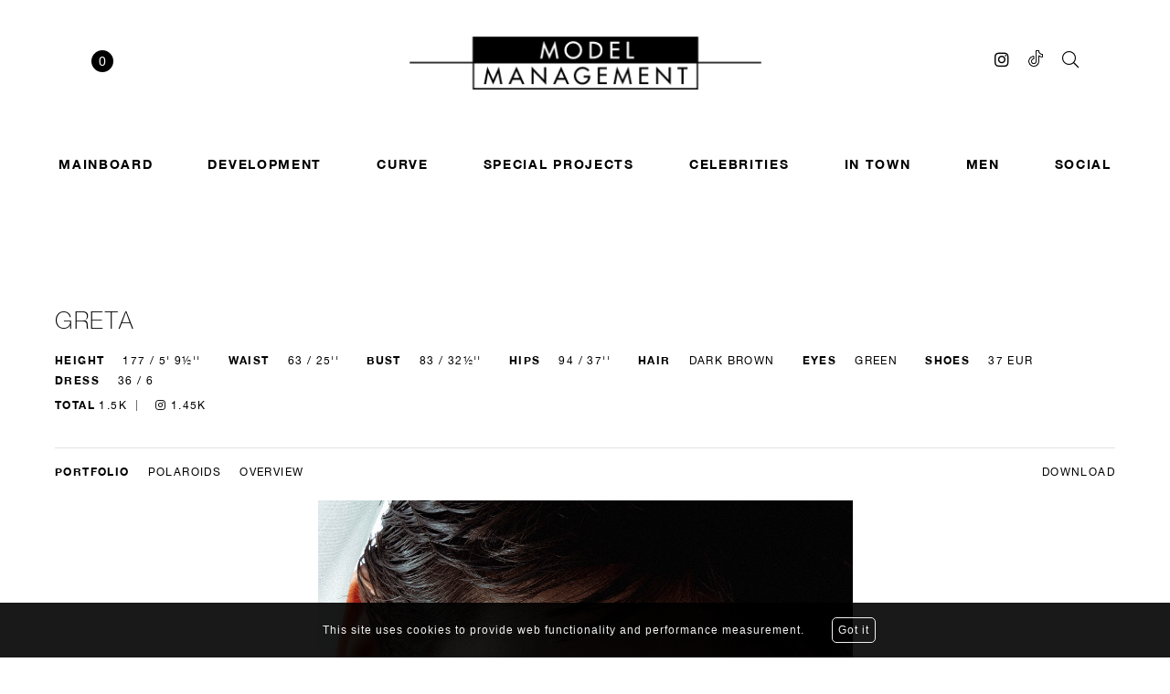

--- FILE ---
content_type: text/html; charset=UTF-8
request_url: https://www.model-management.de/models/1906-greta/
body_size: 12258
content:
<!DOCTYPE html>
<html xmlns="http://www.w3.org/1999/xhtml" lang="en-US">
<head>
    <!--[if IE]><meta http-equiv="X-UA-Compatible" content="IE=edge,chrome=1"><![endif]-->
    <meta name="viewport" content="width=device-width,initial-scale=1" />
    <meta http-equiv="Content-Type" content="text/html; charset=utf-8" />
    <meta name="language" content="en-US" />
    <meta name="google" content="notranslate" />
    <meta name="google-site-verification" content="isVNmfFRqoBeJFUj4dFGwUcp0hArbVD2Gfy-IBprXzo" />
     
    <!--    Si il y a plusieurs languages-->
    <!--    <link rel="alternate" href="--><!--" hreflang="de-DE" />-->
    <!--    <link rel="alternate" href="--><!--" hreflang="en-US" />-->
    <!--    <link rel="alternate" href="--><!--" hreflang="x-default" />-->
    <link href="https://www.model-management.de/js/font-awesome-pro/css/font-awesome-all.css" rel="stylesheet">
    <link href="https://www.model-management.de/js/slick/slick.css" rel="stylesheet" type="text/css" />
    <link href="https://www.model-management.de/js/slick/slick-theme.css" rel="stylesheet" type="text/css" />
    <link href="https://www.model-management.de/css/mediaslide.css?ver=1.36" rel="stylesheet" type="text/css" />
    <link href="https://www.model-management.de/css/responsive.css?ver=1.16" rel="stylesheet" type="text/css" />
    <link href="https://www.model-management.de/css/cookie-validator.css" rel="stylesheet" type="text/css" />
    <link rel="apple-touch-icon" sizes="57x57" href="/favicon/apple-icon-57x57.png" />   
    <link rel="apple-touch-icon" sizes="60x60" href="/favicon/apple-icon-60x60.png" />
    <link rel="apple-touch-icon" sizes="72x72" href="/favicon/apple-icon-72x72.png" />
    <link rel="apple-touch-icon" sizes="76x76" href="/favicon/apple-icon-76x76.png" />    
    <link rel="apple-touch-icon" sizes="114x114" href="/favicon/apple-icon-114x114.png"> 
    <link rel="apple-touch-icon" sizes="120x120" href="/favicon/apple-icon-120x120.png">
    <link rel="apple-touch-icon" sizes="144x144" href="/favicon/apple-icon-144x144.png">  
    <link rel="apple-touch-icon" sizes="152x152" href="/favicon/apple-icon-152x152.png">   
    <link rel="apple-touch-icon" sizes="180x180" href="/favicon/apple-icon-180x180.png">  
    <link rel="icon" type="image/png" sizes="192x192" href="/favicon/android-icon-192x192.png">
    <link rel="icon" type="image/png" sizes="32x32" href="/favicon/favicon-32x32.png">
    <link rel="icon" type="image/png" sizes="96x96" href="/favicon/favicon-96x96.png">
    <link rel="icon" type="image/png" sizes="16x16" href="/favicon/favicon-16x16.png">  
    <link rel="stylesheet" href="https://use.typekit.net/kmz6dfh.css">
    
    <link href="https://fonts.googleapis.com/css2?family=Seaweed+Script&display=swap" rel="stylesheet"> 
    <link href="https://www.model-management.de/js/jquery-ui/jquery-ui.min.css" rel="stylesheet" type="text/css">
    <link href="https://www.model-management.de/css/hamburgers.min.css" rel="stylesheet" type="text/css">
    
    <meta name="msapplication-TileColor" content="#ffffff">
    <meta name="msapplication-TileImage" content="/favicon/ms-icon-144x144.png">
    <meta name="theme-color" content="#ffffff">

    <script  src="https://www.model-management.de/js/jquery/jquery-1.11.0.min.js"></script>
    <script  src="https://www.model-management.de/js/loadjs/loadjs.min.js"></script>
    <script  src="https://www.model-management.de/js/cookie-validator/cookie-validator.js"></script>
    <script src='https://www.google.com/recaptcha/api.js'></script>
    <script >
        loadjs([
            "https://www.model-management.de/js/lazyload/jquery.lazyload.min.js",
            "https://www.model-management.de/js/upload/jquery.form.min.js",
            "https://www.model-management.de/js/infinitescroll/jquery.infinitescroll.min.js",
            "https://www.model-management.de/js/masonry/masonry.pkgd.min.js",
            "https://www.model-management.de/js/slick/slick.js"
        ], 'mainScripts');
    </script>

            <title> Greta | Model Management</title>
<meta name="robots" content="index, follow, all" />
<meta name="AUTHOR" content="mediaslide.com" />
<meta name="copyright" content="mediaslide.com" />

<!-- for Google -->
<meta name="description" content="Model Management Hamburg was founded by Heidi Gross in 1990 and has been one of the best and most successful German agencies since it opened its doors. " />
<meta name="keywords" content="" />

<!-- for Facebook -->          
<meta property="og:title" content=" Greta | Model Management" />
<meta property="og:type" content="article" />
<meta property="og:image" content="" />
<meta property="og:url" content="http://www.model-management.de/models/1906-greta/" />
<meta property="og:description" content="Model Management Hamburg was founded by Heidi Gross in 1990 and has been one of the best and most successful German agencies since it opened its doors. " />

<!-- for Twitter -->          
<meta name="twitter:card" content="summary" />
<meta name="twitter:title" content=" Greta | Model Management" />
<meta name="twitter:description" content="Model Management Hamburg was founded by Heidi Gross in 1990 and has been one of the best and most successful German agencies since it opened its doors. " />
<meta name="twitter:image" content="" />
</head>
<body>
<div class="menu">
    <div class="menuFixed">
        <div class="left">
            <div class="burger">
                <div class="hamburger hamburger--slider">
                    <div class="hamburger-box">
                        <div class="hamburger-inner"></div>
                    </div>
                </div>
            </div>
            <a class="selection" href="https://www.model-management.de/selection/"><span class="numberSelection">0</span></a>
        </div>
        <div class="right">
            <a target="_blank" href="https://www.instagram.com/model_mgmt"><i class="fab fa-instagram"></i></a>
            <a target="_blank" href="https://www.tiktok.com/@model_mgmt">
                <img src="/images/tiktok.png" alt="Model Management Tiktok">
            </a>
            <div class="searchBtn"><i class="fal fa-search"></i></div>
        </div>
    </div>
    <div class="menuDesktop">
        <a class="logo" href="https://www.model-management.de/"><img src="/images/mm-logo.png" title="MODEL MANAGEMENT" alt="MODEL MANAGEMENT"></a>
        <ul>
            <li class="mainboard"><a href="https://www.model-management.de/mainboard/">Mainboard</a></li>
            <li class="devlopement"><a href="https://www.model-management.de/development/">Development</a></li>
            <li class="curve"><a href="https://www.model-management.de/curve/">Curve</a></li>
            <li class="spl_project"><a href="https://www.model-management.de/special-projects/">SPECIAL PROJECTS</a></li>
            <li class="celebrities"><a href="https://www.model-management.de/celebrities/">Celebrities</a></li>
            <li class="in-town"><a href="https://www.model-management.de/in-town/">In town</a></li>
            <li class="men"><a href="https://www.model-management.de/men/">Men</a></li>
            <li class="social"><a href="https://www.model-management.de/social/">Social</a></li>
        </ul>
    </div>
</div>
<div class="menuMobileSpace"></div>

<div class="menuOpen">
    <div class="content">
        <div class="top">
            <a href="https://www.model-management.de/selection/"><i class="fal fa-heart"></i> <span class="numberSelection">0</span></a>
	        <a class="btnsearch" onclick="return false;" href="#"><i class="fal fa-search"></i></a>
        </div>
        <div class="menuGreen">
            <ul>
            <li><a href="https://www.model-management.de/mainboard/">MAIN BOARD</a></li>
            <li><a href="https://www.model-management.de/development/">DEVELOPMENT</a></li>
            <li><a href="https://www.model-management.de/curve/">CURVE</a></li>
            <li><a href="https://www.model-management.de/special-projects/">SPECIAL PROJECTS</a></li>
            <li><a href="https://www.model-management.de/celebrities/">CELEBRITIES</a></li>
            <li><a href="https://www.model-management.de/in-town/">IN Town</a></li>
            <li><a href="https://www.model-management.de/men/">MEN</a></li>
            <li><a href="https://www.model-management.de/social/">SOCIAL</a></li>
            </ul>
        </div>
        <div class="menuOther">
           <ul>
               <li><a href="https://www.model-management.de/news/">news</a></li>
               <li><a href="https://www.model-management.de/about/">About us</a></li>
               <li><a href="https://www.model-management.de/become-a-model/">Become a model</a></li>
                <li><a href="https://www.model-management.de/become-team/">Become a part of the team</a></li>
           </ul>
        </div> 
    </div>
</div>

<div class="overlay"></div>

<div id="searchBar" class="submenu">
    <div class="close">close</div>
    <div class="searchBarInput">
        <i class="fal fa-search"></i>
        <input type="text" name="searchModels" class="searchModels" placeholder="Search by name" />
    </div>
    <div class="listModelsSearch"></div>
</div>


<script>
    loadjs.ready('mainScripts', function() {
        
        $(".searchBtn").on("click", function(){
            openSearch();

        });

        $("#searchBar .close").on("click", function(){
            closeSearch();
        });

        $(document).keyup(function (e){
            if (e.keyCode == 27) {
                closeSearch();
            }
        });


        $(".hamburger").on("click", function(){
            if ($('.menuOpen').hasClass('active')){
                closemenu();
            } else {
                openmenu();
            }
        });
        
    });
    
    loadjs.ready('mainScripts', function() {

        // FORM NEWSLETTER

        afterSuccess = function () {
            $("#outputNewsletter").html("Sent successfully!");
        };

        beforeSubmit = function () {
            if ($("#newsletter").val() == "") {
                $("#outputNewsletter").html("You forgot the email address!");
                return false;
            }
        };

        var options = {
            target: '#outputNewsletter',
            beforeSubmit: beforeSubmit,
            success: afterSuccess,
            resetForm: true
        };

        $('#newsletterForm').submit(function () {
            $(this).ajaxSubmit(options);
            return false;
        });
        

    });
</script><div id="navigation" class="fade-delay-1">
    

    <div class="bookModel">

        <div class="bookTop">
            <h2>Greta</h2>
            <div class="measurement">
                                    <ul class="bookMeasurementBottomElement">
                        <li class="nameMeasurementBottom">Height</li>
                        <li class="">177 / 5' 9½''</li>
                    </ul>                        <ul class="bookMeasurementBottomElement">
                        <li class="nameMeasurementBottom">Waist</li>
                        <li class="">63 / 25''</li>
                    </ul>                        <ul class="bookMeasurementBottomElement">
                        <li class="nameMeasurementBottom">Bust</li>
                        <li class="">83 / 32½''</li>
                    </ul>                    <ul class="bookMeasurementBottomElement">
                        <li class="nameMeasurementBottom">Hips</li>
                        <li class="">94 / 37''</li>
                    </ul>                    <ul class="bookMeasurementBottomElement">
                        <li class="nameMeasurementBottom">Hair</li>
                        <li class="">Dark brown</li>
                    </ul>                    <ul class="bookMeasurementBottomElement"> 
                        <li class="nameMeasurementBottom">Eyes</li>
                        <li class="">Green</li>
                    </ul>                    <ul class="bookMeasurementBottomElement">
                        <li class="nameMeasurementBottom">Shoes</li>
                        <li class="">37 EUR</li>
                    </ul>                    <ul class="bookMeasurementBottomElement">
                        <li class="nameMeasurementBottom">Dress</li>
                        <li class="">36 / 6</li>
                    </ul>            </div>
                        <div class="social">
                <ul>
                    <li class="total">
                        <strong>Total</strong> 1.5K                    </li>
                                            <li class="social-instagram" data-instagram="1.45K">
                            <a href="https://www.instagram.com/notgretasofie/" target="_blank"><i class="fab fa-instagram"></i> 1.45K</a>
                        </li>
                                                                                                    </ul>
            </div>
                    </div>
        <div class="bookNavigation">
            <ul>
                                     <li class="menuSelected">
                        <a class="portfolioMenu" onclick="loadNavigation(this); return false;"  href="https://www.model-management.de/models/1906-greta/">
                            Portfolio
                        </a>
                    </li>                                             <li class="">
                        <a class="portfolioMenu" onclick="loadNavigation(this); return false;"  href="https://www.model-management.de/models/1906-greta/polaroid/">
                            Polaroids
                        </a>
                    </li>                                                        
                                <li>
                    <a class="portfolioMenu " onclick="loadNavigation(this); return false;"  href="https://www.model-management.de/models/1906-greta/overview/">
                        Overview
                    </a>
                </li>

                <li class="downloadPdf">
                    <a class="portfolioMenu" onclick="openDownload(); return false;" href="#" target="_blank">
                        DOWNLOAD
                    </a>
                </li>

            </ul>
        </div>

    </div>

    <div class="listPicturebook ">
                        <div class="objectfit bookPortrait full" onclick="openPortfolio(0);">
                    <img class="not-loaded" src="https://www.model-management.de/images/grey.gif" data-original="https://mediaslide-europe.storage.googleapis.com/model-management/pictures/1906/3843/large-1728656574-7219c864545a17a8ba3114b3cdb3ed75.jpg" alt="Greta" data-orginal="https://mediaslide-europe.storage.googleapis.com/model-management/pictures/1906/3843/large-1728656574-7219c864545a17a8ba3114b3cdb3ed75.jpg" title="Greta">
                 </div>
                <div class="objectfit bookPortrait " onclick="openPortfolio(1);">
                    <img class="not-loaded" src="https://www.model-management.de/images/grey.gif" data-original="https://mediaslide-europe.storage.googleapis.com/model-management/pictures/1906/3843/large-1728656048-2776c15288a839f82c80d0f75b93eca8.jpg" alt="Greta" data-orginal="https://mediaslide-europe.storage.googleapis.com/model-management/pictures/1906/3843/large-1728656048-2776c15288a839f82c80d0f75b93eca8.jpg" title="Greta">
                 </div>
                <div class="objectfit bookPortrait " onclick="openPortfolio(2);">
                    <img class="not-loaded" src="https://www.model-management.de/images/grey.gif" data-original="https://mediaslide-europe.storage.googleapis.com/model-management/pictures/1906/3843/large-1728656145-bdbfc95870901dabc9a8deb4484a61ab.jpg" alt="Greta" data-orginal="https://mediaslide-europe.storage.googleapis.com/model-management/pictures/1906/3843/large-1728656145-bdbfc95870901dabc9a8deb4484a61ab.jpg" title="Greta">
                 </div>
                <div class="objectfit bookLandscape " onclick="openPortfolio(3);">
                    <img class="not-loaded" src="https://www.model-management.de/images/grey.gif" data-original="https://mediaslide-europe.storage.googleapis.com/model-management/pictures/1906/3843/large-1728656385-4a300ea5b1c33be8b622f8bc19433ab1.jpg" alt="Greta" data-orginal="https://mediaslide-europe.storage.googleapis.com/model-management/pictures/1906/3843/large-1728656385-4a300ea5b1c33be8b622f8bc19433ab1.jpg" title="Greta">
                 </div>
                <div class="objectfit bookPortrait " onclick="openPortfolio(4);">
                    <img class="not-loaded" src="https://www.model-management.de/images/grey.gif" data-original="https://mediaslide-europe.storage.googleapis.com/model-management/pictures/1906/3843/large-1716300905-1496dfa5c91ec609f2f029307392ce7f.jpg" alt="Greta" data-orginal="https://mediaslide-europe.storage.googleapis.com/model-management/pictures/1906/3843/large-1716300905-1496dfa5c91ec609f2f029307392ce7f.jpg" title="Greta">
                 </div>
                <div class="objectfit bookPortrait " onclick="openPortfolio(5);">
                    <img class="not-loaded" src="https://www.model-management.de/images/grey.gif" data-original="https://mediaslide-europe.storage.googleapis.com/model-management/pictures/1906/3843/large-1716300896-11f881b34b38546ad21b3e8decec3d3b.jpg" alt="Greta" data-orginal="https://mediaslide-europe.storage.googleapis.com/model-management/pictures/1906/3843/large-1716300896-11f881b34b38546ad21b3e8decec3d3b.jpg" title="Greta">
                 </div>
                <div class="objectfit bookLandscape " onclick="openPortfolio(6);">
                    <img class="not-loaded" src="https://www.model-management.de/images/grey.gif" data-original="https://mediaslide-europe.storage.googleapis.com/model-management/pictures/1906/3843/large-1728656266-4a6d194dcf173ae2cc38fb06f814517b.jpg" alt="Greta" data-orginal="https://mediaslide-europe.storage.googleapis.com/model-management/pictures/1906/3843/large-1728656266-4a6d194dcf173ae2cc38fb06f814517b.jpg" title="Greta">
                 </div>
                <div class="objectfit bookPortrait " onclick="openPortfolio(7);">
                    <img class="not-loaded" src="https://www.model-management.de/images/grey.gif" data-original="https://mediaslide-europe.storage.googleapis.com/model-management/pictures/1906/3843/large-1728656051-b5bad0775e0fb7876fc5cef3efe6f5c8.jpg" alt="Greta" data-orginal="https://mediaslide-europe.storage.googleapis.com/model-management/pictures/1906/3843/large-1728656051-b5bad0775e0fb7876fc5cef3efe6f5c8.jpg" title="Greta">
                 </div>
                <div class="objectfit bookPortrait " onclick="openPortfolio(8);">
                    <img class="not-loaded" src="https://www.model-management.de/images/grey.gif" data-original="https://mediaslide-europe.storage.googleapis.com/model-management/pictures/1906/3843/large-1728656810-9bfb46960082b253a357df4c34adc93b.jpg" alt="Greta" data-orginal="https://mediaslide-europe.storage.googleapis.com/model-management/pictures/1906/3843/large-1728656810-9bfb46960082b253a357df4c34adc93b.jpg" title="Greta">
                 </div>
                <div class="objectfit bookPortrait " onclick="openPortfolio(9);">
                    <img class="not-loaded" src="https://www.model-management.de/images/grey.gif" data-original="https://mediaslide-europe.storage.googleapis.com/model-management/pictures/1906/3843/large-1698929486-bd7a6a9af21756be8acc907f7512f13c.jpg" alt="Greta" data-orginal="https://mediaslide-europe.storage.googleapis.com/model-management/pictures/1906/3843/large-1698929486-bd7a6a9af21756be8acc907f7512f13c.jpg" title="Greta">
                 </div>
                <div class="objectfit bookPortrait " onclick="openPortfolio(10);">
                    <img class="not-loaded" src="https://www.model-management.de/images/grey.gif" data-original="https://mediaslide-europe.storage.googleapis.com/model-management/pictures/1906/3843/large-1708443834-fd536a39017b3803b7845c7ace09cf0f.jpg?v=1716881666" alt="Greta" data-orginal="https://mediaslide-europe.storage.googleapis.com/model-management/pictures/1906/3843/large-1708443834-fd536a39017b3803b7845c7ace09cf0f.jpg?v=1716881666" title="Greta">
                 </div>
                <div class="objectfit bookLandscape " onclick="openPortfolio(11);">
                    <img class="not-loaded" src="https://www.model-management.de/images/grey.gif" data-original="https://mediaslide-europe.storage.googleapis.com/model-management/pictures/1906/3843/large-1743419461-cf2bfa418f0a9dfaae8ef4c84193e336.jpg" alt="Greta" data-orginal="https://mediaslide-europe.storage.googleapis.com/model-management/pictures/1906/3843/large-1743419461-cf2bfa418f0a9dfaae8ef4c84193e336.jpg" title="Greta">
                 </div>
                <div class="objectfit bookPortrait " onclick="openPortfolio(12);">
                    <img class="not-loaded" src="https://www.model-management.de/images/grey.gif" data-original="https://mediaslide-europe.storage.googleapis.com/model-management/pictures/1906/3843/large-1698929053-0f1aa14b129cea1c32edefb3794ca7a6.jpg" alt="Greta" data-orginal="https://mediaslide-europe.storage.googleapis.com/model-management/pictures/1906/3843/large-1698929053-0f1aa14b129cea1c32edefb3794ca7a6.jpg" title="Greta">
                 </div>
                <div class="objectfit bookPortrait " onclick="openPortfolio(13);">
                    <img class="not-loaded" src="https://www.model-management.de/images/grey.gif" data-original="https://mediaslide-europe.storage.googleapis.com/model-management/pictures/1906/3843/large-1698929036-639d4a758871adade06dac9b0a8587d5.jpg" alt="Greta" data-orginal="https://mediaslide-europe.storage.googleapis.com/model-management/pictures/1906/3843/large-1698929036-639d4a758871adade06dac9b0a8587d5.jpg" title="Greta">
                 </div>
                <div class="objectfit bookPortrait " onclick="openPortfolio(14);">
                    <img class="not-loaded" src="https://www.model-management.de/images/grey.gif" data-original="https://mediaslide-europe.storage.googleapis.com/model-management/pictures/1906/3843/large-1716300931-6b25c8dd2f1ffb6730e378f9a00f97b0.jpg" alt="Greta" data-orginal="https://mediaslide-europe.storage.googleapis.com/model-management/pictures/1906/3843/large-1716300931-6b25c8dd2f1ffb6730e378f9a00f97b0.jpg" title="Greta">
                 </div>
                <div class="objectfit bookPortrait " onclick="openPortfolio(15);">
                    <img class="not-loaded" src="https://www.model-management.de/images/grey.gif" data-original="https://mediaslide-europe.storage.googleapis.com/model-management/pictures/1906/3843/large-1716300939-579fa460202119c3463f46b846b5b8f3.jpg" alt="Greta" data-orginal="https://mediaslide-europe.storage.googleapis.com/model-management/pictures/1906/3843/large-1716300939-579fa460202119c3463f46b846b5b8f3.jpg" title="Greta">
                 </div>
                <div class="objectfit bookPortrait " onclick="openPortfolio(16);">
                    <img class="not-loaded" src="https://www.model-management.de/images/grey.gif" data-original="https://mediaslide-europe.storage.googleapis.com/model-management/pictures/1906/3843/large-1716301298-8876ae11f173e9686fabc74a2d0d9cea.jpg" alt="Greta" data-orginal="https://mediaslide-europe.storage.googleapis.com/model-management/pictures/1906/3843/large-1716301298-8876ae11f173e9686fabc74a2d0d9cea.jpg" title="Greta">
                 </div>
                <div class="objectfit bookPortrait " onclick="openPortfolio(17);">
                    <img class="not-loaded" src="https://www.model-management.de/images/grey.gif" data-original="https://mediaslide-europe.storage.googleapis.com/model-management/pictures/1906/3843/large-1716300985-56cb2a03ae3e48025e38a1a50aa719e3.jpg" alt="Greta" data-orginal="https://mediaslide-europe.storage.googleapis.com/model-management/pictures/1906/3843/large-1716300985-56cb2a03ae3e48025e38a1a50aa719e3.jpg" title="Greta">
                 </div>
                <div class="objectfit bookPortrait " onclick="openPortfolio(18);">
                    <img class="not-loaded" src="https://www.model-management.de/images/grey.gif" data-original="https://mediaslide-europe.storage.googleapis.com/model-management/pictures/1906/3843/large-1728656147-dded9772f54223773345fa262de60a3c.jpg" alt="Greta" data-orginal="https://mediaslide-europe.storage.googleapis.com/model-management/pictures/1906/3843/large-1728656147-dded9772f54223773345fa262de60a3c.jpg" title="Greta">
                 </div>
    </div>
    <div id="portfolio">
        <div class="close" onclick="closePortfolio();">CLOSE</div>
        <div class="alignportfolio">
            <div class="contenuportfolio">
                <div class='bookElementPicture bookPortrait' onclick="nextSlide();"><img id='0' alt='Greta' title='Greta' width='1875' height='2500' class='bookPortrait' src='https://www.model-management.de/images/grey.gif' data-lazy='https://mediaslide-europe.storage.googleapis.com/model-management/pictures/1906/3843/large-1728656574-7219c864545a17a8ba3114b3cdb3ed75.jpg' style=' vertical-align: middle;' /></div><div class='bookElementPicture bookPortrait' onclick="nextSlide();"><img id='1' alt='Greta' title='Greta' width='1875' height='2500' class='bookPortrait' src='https://www.model-management.de/images/grey.gif' data-lazy='https://mediaslide-europe.storage.googleapis.com/model-management/pictures/1906/3843/large-1728656048-2776c15288a839f82c80d0f75b93eca8.jpg' style=' vertical-align: middle;' /></div><div class='bookElementPicture bookPortrait' onclick="nextSlide();"><img id='2' alt='Greta' title='Greta' width='1875' height='2500' class='bookPortrait' src='https://www.model-management.de/images/grey.gif' data-lazy='https://mediaslide-europe.storage.googleapis.com/model-management/pictures/1906/3843/large-1728656145-bdbfc95870901dabc9a8deb4484a61ab.jpg' style=' vertical-align: middle;' /></div><div class='bookElementPicture bookLandscape' onclick="nextSlide();"><img id='3' alt='Greta' title='Greta' width='2500' height='1667' class='bookLandscape' src='https://www.model-management.de/images/grey.gif' data-lazy='https://mediaslide-europe.storage.googleapis.com/model-management/pictures/1906/3843/large-1728656385-4a300ea5b1c33be8b622f8bc19433ab1.jpg' style=' vertical-align: middle;' /></div><div class='bookElementPicture bookPortrait' onclick="nextSlide();"><img id='4' alt='Greta' title='Greta' width='2730' height='4096' class='bookPortrait' src='https://www.model-management.de/images/grey.gif' data-lazy='https://mediaslide-europe.storage.googleapis.com/model-management/pictures/1906/3843/large-1716300905-1496dfa5c91ec609f2f029307392ce7f.jpg' style=' vertical-align: middle;' /></div><div class='bookElementPicture bookPortrait' onclick="nextSlide();"><img id='5' alt='Greta' title='Greta' width='2688' height='4032' class='bookPortrait' src='https://www.model-management.de/images/grey.gif' data-lazy='https://mediaslide-europe.storage.googleapis.com/model-management/pictures/1906/3843/large-1716300896-11f881b34b38546ad21b3e8decec3d3b.jpg' style=' vertical-align: middle;' /></div><div class='bookElementPicture bookLandscape' onclick="nextSlide();"><img id='6' alt='Greta' title='Greta' width='2500' height='1667' class='bookLandscape' src='https://www.model-management.de/images/grey.gif' data-lazy='https://mediaslide-europe.storage.googleapis.com/model-management/pictures/1906/3843/large-1728656266-4a6d194dcf173ae2cc38fb06f814517b.jpg' style=' vertical-align: middle;' /></div><div class='bookElementPicture bookPortrait' onclick="nextSlide();"><img id='7' alt='Greta' title='Greta' width='1875' height='2500' class='bookPortrait' src='https://www.model-management.de/images/grey.gif' data-lazy='https://mediaslide-europe.storage.googleapis.com/model-management/pictures/1906/3843/large-1728656051-b5bad0775e0fb7876fc5cef3efe6f5c8.jpg' style=' vertical-align: middle;' /></div><div class='bookElementPicture bookPortrait' onclick="nextSlide();"><img id='8' alt='Greta' title='Greta' width='1875' height='2500' class='bookPortrait' src='https://www.model-management.de/images/grey.gif' data-lazy='https://mediaslide-europe.storage.googleapis.com/model-management/pictures/1906/3843/large-1728656810-9bfb46960082b253a357df4c34adc93b.jpg' style=' vertical-align: middle;' /></div><div class='bookElementPicture bookPortrait' onclick="nextSlide();"><img id='9' alt='Greta' title='Greta' width='1000' height='1500' class='bookPortrait' src='https://www.model-management.de/images/grey.gif' data-lazy='https://mediaslide-europe.storage.googleapis.com/model-management/pictures/1906/3843/large-1698929486-bd7a6a9af21756be8acc907f7512f13c.jpg' style=' vertical-align: middle;' /></div><div class='bookElementPicture bookPortrait' onclick="nextSlide();"><img id='10' alt='Greta' title='Greta' width='667' height='1000' class='bookPortrait' src='https://www.model-management.de/images/grey.gif' data-lazy='https://mediaslide-europe.storage.googleapis.com/model-management/pictures/1906/3843/large-1708443834-fd536a39017b3803b7845c7ace09cf0f.jpg?v=1716881666' style=' vertical-align: middle;' /></div><div class='bookElementPicture bookLandscape' onclick="nextSlide();"><img id='11' alt='Greta' title='Greta' width='1326' height='1200' class='bookLandscape' src='https://www.model-management.de/images/grey.gif' data-lazy='https://mediaslide-europe.storage.googleapis.com/model-management/pictures/1906/3843/large-1743419461-cf2bfa418f0a9dfaae8ef4c84193e336.jpg' style=' vertical-align: middle;' /></div><div class='bookElementPicture bookPortrait' onclick="nextSlide();"><img id='12' alt='Greta' title='Greta' width='2731' height='4096' class='bookPortrait' src='https://www.model-management.de/images/grey.gif' data-lazy='https://mediaslide-europe.storage.googleapis.com/model-management/pictures/1906/3843/large-1698929053-0f1aa14b129cea1c32edefb3794ca7a6.jpg' style=' vertical-align: middle;' /></div><div class='bookElementPicture bookPortrait' onclick="nextSlide();"><img id='13' alt='Greta' title='Greta' width='2731' height='4096' class='bookPortrait' src='https://www.model-management.de/images/grey.gif' data-lazy='https://mediaslide-europe.storage.googleapis.com/model-management/pictures/1906/3843/large-1698929036-639d4a758871adade06dac9b0a8587d5.jpg' style=' vertical-align: middle;' /></div><div class='bookElementPicture bookPortrait' onclick="nextSlide();"><img id='14' alt='Greta' title='Greta' width='2688' height='4032' class='bookPortrait' src='https://www.model-management.de/images/grey.gif' data-lazy='https://mediaslide-europe.storage.googleapis.com/model-management/pictures/1906/3843/large-1716300931-6b25c8dd2f1ffb6730e378f9a00f97b0.jpg' style=' vertical-align: middle;' /></div><div class='bookElementPicture bookPortrait' onclick="nextSlide();"><img id='15' alt='Greta' title='Greta' width='2730' height='4096' class='bookPortrait' src='https://www.model-management.de/images/grey.gif' data-lazy='https://mediaslide-europe.storage.googleapis.com/model-management/pictures/1906/3843/large-1716300939-579fa460202119c3463f46b846b5b8f3.jpg' style=' vertical-align: middle;' /></div><div class='bookElementPicture bookPortrait' onclick="nextSlide();"><img id='16' alt='Greta' title='Greta' width='1846' height='2245' class='bookPortrait' src='https://www.model-management.de/images/grey.gif' data-lazy='https://mediaslide-europe.storage.googleapis.com/model-management/pictures/1906/3843/large-1716301298-8876ae11f173e9686fabc74a2d0d9cea.jpg' style=' vertical-align: middle;' /></div><div class='bookElementPicture bookPortrait' onclick="nextSlide();"><img id='17' alt='Greta' title='Greta' width='2730' height='4096' class='bookPortrait' src='https://www.model-management.de/images/grey.gif' data-lazy='https://mediaslide-europe.storage.googleapis.com/model-management/pictures/1906/3843/large-1716300985-56cb2a03ae3e48025e38a1a50aa719e3.jpg' style=' vertical-align: middle;' /></div><div class='bookElementPicture bookPortrait' onclick="nextSlide();"><img id='18' alt='Greta' title='Greta' width='1875' height='2500' class='bookPortrait' src='https://www.model-management.de/images/grey.gif' data-lazy='https://mediaslide-europe.storage.googleapis.com/model-management/pictures/1906/3843/large-1728656147-dded9772f54223773345fa262de60a3c.jpg' style=' vertical-align: middle;' /></div>            </div>
        </div>
    </div>

    <div class="pdfFormContent bookContent" >
        <form id="pdfForm" class="pdfBook" method="POST" action="https://www.model-management.de/book_pdf.php">
            <div class="dragZone">
                <div class="pdfLeft">
                    <div class="pdfOptions">
                        <div id="dragEndpoint" style="display: none">
                            <div id="dragEndpointResult" class="ui-widget-header ui-sortable">
                            </div>
                        </div>
                        <div class="pdfActions">
                            <h4>1. Select the pictures</h4>
                            <div class="pdfAction" id="pdfAddAll">Select All</div>
                            <div class="pdfAction" id="pdfRemoveAll">Delete All</div>
                        </div>
                        <div class="pdfPage" style="">
                            <h4>2. Select format</h4>
                            <ul>
                                <li class="selected" data-layout="1">
                                    <img src="https://www.model-management.de/images/one-pdf.jpg" alt="one picture pdf">
                                </li>
                                <li data-layout="4">
                                    <img src="https://www.model-management.de/images/four-pdf.jpg" alt="two pictures pdf">
                                </li>
                                <li data-layout="2">
                                    <img src="https://www.model-management.de/images/two-pdf.jpg" alt="four pictures pdf">

                                </li>
                            </ul>
                        </div>
                    </div>
                    <button type="submit" class="pdfDownload">
                        <span class="loading"><i class="fal fa-spinner fa-spin" onclick="return false;"></i></span>
                        CREATE PDF
                    </button>
                </div>
                <div class="pdfRight">
                                                    <div class="pdfImage pdfImage_0 pdfPortrait">
                                    <img class="not-loaded" src="https://mediaslide-europe.storage.googleapis.com/model-management/pictures/1906/3843/large-1728656574-7219c864545a17a8ba3114b3cdb3ed75.jpg" data-format="pdfPortrait" data-original="https://mediaslide-europe.storage.googleapis.com/model-management/pictures/1906/3843/large-1728656574-7219c864545a17a8ba3114b3cdb3ed75.jpg"  width="1875" height="2500" alt="Greta" title="Greta"/>
                                    <div class="pdfImageOverlay">
                                        <i class="pdfImageAction actionAdd fal fa-plus"></i>
                                        <i class="pdfImageAction actionRemove fal fa-minus"></i>
                                    </div>
                                </div>                                <div class="pdfImage pdfImage_1 pdfPortrait">
                                    <img class="not-loaded" src="https://mediaslide-europe.storage.googleapis.com/model-management/pictures/1906/3843/large-1728656048-2776c15288a839f82c80d0f75b93eca8.jpg" data-format="pdfPortrait" data-original="https://mediaslide-europe.storage.googleapis.com/model-management/pictures/1906/3843/large-1728656048-2776c15288a839f82c80d0f75b93eca8.jpg"  width="1875" height="2500" alt="Greta" title="Greta"/>
                                    <div class="pdfImageOverlay">
                                        <i class="pdfImageAction actionAdd fal fa-plus"></i>
                                        <i class="pdfImageAction actionRemove fal fa-minus"></i>
                                    </div>
                                </div>                                <div class="pdfImage pdfImage_2 pdfPortrait">
                                    <img class="not-loaded" src="https://mediaslide-europe.storage.googleapis.com/model-management/pictures/1906/3843/large-1728656145-bdbfc95870901dabc9a8deb4484a61ab.jpg" data-format="pdfPortrait" data-original="https://mediaslide-europe.storage.googleapis.com/model-management/pictures/1906/3843/large-1728656145-bdbfc95870901dabc9a8deb4484a61ab.jpg"  width="1875" height="2500" alt="Greta" title="Greta"/>
                                    <div class="pdfImageOverlay">
                                        <i class="pdfImageAction actionAdd fal fa-plus"></i>
                                        <i class="pdfImageAction actionRemove fal fa-minus"></i>
                                    </div>
                                </div>                                <div class="pdfImage pdfImage_3 pdfLandscape">
                                    <img class="not-loaded" src="https://mediaslide-europe.storage.googleapis.com/model-management/pictures/1906/3843/large-1728656385-4a300ea5b1c33be8b622f8bc19433ab1.jpg" data-format="pdfLandscape" data-original="https://mediaslide-europe.storage.googleapis.com/model-management/pictures/1906/3843/large-1728656385-4a300ea5b1c33be8b622f8bc19433ab1.jpg"  width="2500" height="1667" alt="Greta" title="Greta"/>
                                    <div class="pdfImageOverlay">
                                        <i class="pdfImageAction actionAdd fal fa-plus"></i>
                                        <i class="pdfImageAction actionRemove fal fa-minus"></i>
                                    </div>
                                </div>                                <div class="pdfImage pdfImage_4 pdfPortrait">
                                    <img class="not-loaded" src="https://mediaslide-europe.storage.googleapis.com/model-management/pictures/1906/3843/large-1716300905-1496dfa5c91ec609f2f029307392ce7f.jpg" data-format="pdfPortrait" data-original="https://mediaslide-europe.storage.googleapis.com/model-management/pictures/1906/3843/large-1716300905-1496dfa5c91ec609f2f029307392ce7f.jpg"  width="2730" height="4096" alt="Greta" title="Greta"/>
                                    <div class="pdfImageOverlay">
                                        <i class="pdfImageAction actionAdd fal fa-plus"></i>
                                        <i class="pdfImageAction actionRemove fal fa-minus"></i>
                                    </div>
                                </div>                                <div class="pdfImage pdfImage_5 pdfPortrait">
                                    <img class="not-loaded" src="https://mediaslide-europe.storage.googleapis.com/model-management/pictures/1906/3843/large-1716300896-11f881b34b38546ad21b3e8decec3d3b.jpg" data-format="pdfPortrait" data-original="https://mediaslide-europe.storage.googleapis.com/model-management/pictures/1906/3843/large-1716300896-11f881b34b38546ad21b3e8decec3d3b.jpg"  width="2688" height="4032" alt="Greta" title="Greta"/>
                                    <div class="pdfImageOverlay">
                                        <i class="pdfImageAction actionAdd fal fa-plus"></i>
                                        <i class="pdfImageAction actionRemove fal fa-minus"></i>
                                    </div>
                                </div>                                <div class="pdfImage pdfImage_6 pdfLandscape">
                                    <img class="not-loaded" src="https://mediaslide-europe.storage.googleapis.com/model-management/pictures/1906/3843/large-1728656266-4a6d194dcf173ae2cc38fb06f814517b.jpg" data-format="pdfLandscape" data-original="https://mediaslide-europe.storage.googleapis.com/model-management/pictures/1906/3843/large-1728656266-4a6d194dcf173ae2cc38fb06f814517b.jpg"  width="2500" height="1667" alt="Greta" title="Greta"/>
                                    <div class="pdfImageOverlay">
                                        <i class="pdfImageAction actionAdd fal fa-plus"></i>
                                        <i class="pdfImageAction actionRemove fal fa-minus"></i>
                                    </div>
                                </div>                                <div class="pdfImage pdfImage_7 pdfPortrait">
                                    <img class="not-loaded" src="https://mediaslide-europe.storage.googleapis.com/model-management/pictures/1906/3843/large-1728656051-b5bad0775e0fb7876fc5cef3efe6f5c8.jpg" data-format="pdfPortrait" data-original="https://mediaslide-europe.storage.googleapis.com/model-management/pictures/1906/3843/large-1728656051-b5bad0775e0fb7876fc5cef3efe6f5c8.jpg"  width="1875" height="2500" alt="Greta" title="Greta"/>
                                    <div class="pdfImageOverlay">
                                        <i class="pdfImageAction actionAdd fal fa-plus"></i>
                                        <i class="pdfImageAction actionRemove fal fa-minus"></i>
                                    </div>
                                </div>                                <div class="pdfImage pdfImage_8 pdfPortrait">
                                    <img class="not-loaded" src="https://mediaslide-europe.storage.googleapis.com/model-management/pictures/1906/3843/large-1728656810-9bfb46960082b253a357df4c34adc93b.jpg" data-format="pdfPortrait" data-original="https://mediaslide-europe.storage.googleapis.com/model-management/pictures/1906/3843/large-1728656810-9bfb46960082b253a357df4c34adc93b.jpg"  width="1875" height="2500" alt="Greta" title="Greta"/>
                                    <div class="pdfImageOverlay">
                                        <i class="pdfImageAction actionAdd fal fa-plus"></i>
                                        <i class="pdfImageAction actionRemove fal fa-minus"></i>
                                    </div>
                                </div>                                <div class="pdfImage pdfImage_9 pdfPortrait">
                                    <img class="not-loaded" src="https://mediaslide-europe.storage.googleapis.com/model-management/pictures/1906/3843/large-1698929486-bd7a6a9af21756be8acc907f7512f13c.jpg" data-format="pdfPortrait" data-original="https://mediaslide-europe.storage.googleapis.com/model-management/pictures/1906/3843/large-1698929486-bd7a6a9af21756be8acc907f7512f13c.jpg"  width="1000" height="1500" alt="Greta" title="Greta"/>
                                    <div class="pdfImageOverlay">
                                        <i class="pdfImageAction actionAdd fal fa-plus"></i>
                                        <i class="pdfImageAction actionRemove fal fa-minus"></i>
                                    </div>
                                </div>                                <div class="pdfImage pdfImage_10 pdfPortrait">
                                    <img class="not-loaded" src="https://mediaslide-europe.storage.googleapis.com/model-management/pictures/1906/3843/large-1708443834-fd536a39017b3803b7845c7ace09cf0f.jpg?v=1716881666" data-format="pdfPortrait" data-original="https://mediaslide-europe.storage.googleapis.com/model-management/pictures/1906/3843/large-1708443834-fd536a39017b3803b7845c7ace09cf0f.jpg?v=1716881666"  width="667" height="1000" alt="Greta" title="Greta"/>
                                    <div class="pdfImageOverlay">
                                        <i class="pdfImageAction actionAdd fal fa-plus"></i>
                                        <i class="pdfImageAction actionRemove fal fa-minus"></i>
                                    </div>
                                </div>                                <div class="pdfImage pdfImage_11 pdfLandscape">
                                    <img class="not-loaded" src="https://mediaslide-europe.storage.googleapis.com/model-management/pictures/1906/3843/large-1743419461-cf2bfa418f0a9dfaae8ef4c84193e336.jpg" data-format="pdfLandscape" data-original="https://mediaslide-europe.storage.googleapis.com/model-management/pictures/1906/3843/large-1743419461-cf2bfa418f0a9dfaae8ef4c84193e336.jpg"  width="1326" height="1200" alt="Greta" title="Greta"/>
                                    <div class="pdfImageOverlay">
                                        <i class="pdfImageAction actionAdd fal fa-plus"></i>
                                        <i class="pdfImageAction actionRemove fal fa-minus"></i>
                                    </div>
                                </div>                                <div class="pdfImage pdfImage_12 pdfPortrait">
                                    <img class="not-loaded" src="https://mediaslide-europe.storage.googleapis.com/model-management/pictures/1906/3843/large-1698929053-0f1aa14b129cea1c32edefb3794ca7a6.jpg" data-format="pdfPortrait" data-original="https://mediaslide-europe.storage.googleapis.com/model-management/pictures/1906/3843/large-1698929053-0f1aa14b129cea1c32edefb3794ca7a6.jpg"  width="2731" height="4096" alt="Greta" title="Greta"/>
                                    <div class="pdfImageOverlay">
                                        <i class="pdfImageAction actionAdd fal fa-plus"></i>
                                        <i class="pdfImageAction actionRemove fal fa-minus"></i>
                                    </div>
                                </div>                                <div class="pdfImage pdfImage_13 pdfPortrait">
                                    <img class="not-loaded" src="https://mediaslide-europe.storage.googleapis.com/model-management/pictures/1906/3843/large-1698929036-639d4a758871adade06dac9b0a8587d5.jpg" data-format="pdfPortrait" data-original="https://mediaslide-europe.storage.googleapis.com/model-management/pictures/1906/3843/large-1698929036-639d4a758871adade06dac9b0a8587d5.jpg"  width="2731" height="4096" alt="Greta" title="Greta"/>
                                    <div class="pdfImageOverlay">
                                        <i class="pdfImageAction actionAdd fal fa-plus"></i>
                                        <i class="pdfImageAction actionRemove fal fa-minus"></i>
                                    </div>
                                </div>                                <div class="pdfImage pdfImage_14 pdfPortrait">
                                    <img class="not-loaded" src="https://mediaslide-europe.storage.googleapis.com/model-management/pictures/1906/3843/large-1716300931-6b25c8dd2f1ffb6730e378f9a00f97b0.jpg" data-format="pdfPortrait" data-original="https://mediaslide-europe.storage.googleapis.com/model-management/pictures/1906/3843/large-1716300931-6b25c8dd2f1ffb6730e378f9a00f97b0.jpg"  width="2688" height="4032" alt="Greta" title="Greta"/>
                                    <div class="pdfImageOverlay">
                                        <i class="pdfImageAction actionAdd fal fa-plus"></i>
                                        <i class="pdfImageAction actionRemove fal fa-minus"></i>
                                    </div>
                                </div>                                <div class="pdfImage pdfImage_15 pdfPortrait">
                                    <img class="not-loaded" src="https://mediaslide-europe.storage.googleapis.com/model-management/pictures/1906/3843/large-1716300939-579fa460202119c3463f46b846b5b8f3.jpg" data-format="pdfPortrait" data-original="https://mediaslide-europe.storage.googleapis.com/model-management/pictures/1906/3843/large-1716300939-579fa460202119c3463f46b846b5b8f3.jpg"  width="2730" height="4096" alt="Greta" title="Greta"/>
                                    <div class="pdfImageOverlay">
                                        <i class="pdfImageAction actionAdd fal fa-plus"></i>
                                        <i class="pdfImageAction actionRemove fal fa-minus"></i>
                                    </div>
                                </div>                                <div class="pdfImage pdfImage_16 pdfPortrait">
                                    <img class="not-loaded" src="https://mediaslide-europe.storage.googleapis.com/model-management/pictures/1906/3843/large-1716301298-8876ae11f173e9686fabc74a2d0d9cea.jpg" data-format="pdfPortrait" data-original="https://mediaslide-europe.storage.googleapis.com/model-management/pictures/1906/3843/large-1716301298-8876ae11f173e9686fabc74a2d0d9cea.jpg"  width="1846" height="2245" alt="Greta" title="Greta"/>
                                    <div class="pdfImageOverlay">
                                        <i class="pdfImageAction actionAdd fal fa-plus"></i>
                                        <i class="pdfImageAction actionRemove fal fa-minus"></i>
                                    </div>
                                </div>                                <div class="pdfImage pdfImage_17 pdfPortrait">
                                    <img class="not-loaded" src="https://mediaslide-europe.storage.googleapis.com/model-management/pictures/1906/3843/large-1716300985-56cb2a03ae3e48025e38a1a50aa719e3.jpg" data-format="pdfPortrait" data-original="https://mediaslide-europe.storage.googleapis.com/model-management/pictures/1906/3843/large-1716300985-56cb2a03ae3e48025e38a1a50aa719e3.jpg"  width="2730" height="4096" alt="Greta" title="Greta"/>
                                    <div class="pdfImageOverlay">
                                        <i class="pdfImageAction actionAdd fal fa-plus"></i>
                                        <i class="pdfImageAction actionRemove fal fa-minus"></i>
                                    </div>
                                </div>                                <div class="pdfImage pdfImage_18 pdfPortrait">
                                    <img class="not-loaded" src="https://mediaslide-europe.storage.googleapis.com/model-management/pictures/1906/3843/large-1728656147-dded9772f54223773345fa262de60a3c.jpg" data-format="pdfPortrait" data-original="https://mediaslide-europe.storage.googleapis.com/model-management/pictures/1906/3843/large-1728656147-dded9772f54223773345fa262de60a3c.jpg"  width="1875" height="2500" alt="Greta" title="Greta"/>
                                    <div class="pdfImageOverlay">
                                        <i class="pdfImageAction actionAdd fal fa-plus"></i>
                                        <i class="pdfImageAction actionRemove fal fa-minus"></i>
                                    </div>
                                </div>                </div>
            </div>
        </form>
    </div>

    </div>
<div id="footer">
    <div class="footerFlex">
    <div class="credits">
        <strong>2026 © MODEL MANAGEMENT</strong>
        Heidi Gross GmbH & Co. KG. <br>
    </div>
    <div class="menuFooter">
        <ul>
            <li><a onclick="loadNavigation(this); return false;" href="https://www.model-management.de/contact/">contact</a></li>
            <li><a onclick="loadNavigation(this); return false;" href="https://www.model-management.de/news/">news</a></li>
            <li><a onclick="loadNavigation(this); return false;" href="https://www.model-management.de/terms-conditions/">terms & conditions</a></li>
            <li><a onclick="loadNavigation(this); return false;" href="https://www.model-management.de/about/">about us</a></li>
            <li><a onclick="loadNavigation(this); return false;" href="https://www.model-management.de/datenschutz/">datenschutz</a></li>
            <li><a onclick="loadNavigation(this); return false;" href="https://www.model-management.de/become-a-model/">become a model</a></li>
            <li><a onclick="loadNavigation(this); return false;" href="https://www.model-management.de/imprint/">imprint</a></li>
            <li><a onclick="loadNavigation(this); return false;" href="https://www.model-management.de/become-team/">become a part of the team</a></li>
        </ul>
    </div>
    <div class="newsletter">
        <span>Newsletter</span>
        <script>
    function onSubmit(token) {
        document.getElementById("newsletterForm").submit();
    }
</script>


                <form id="newsletterFormHome" class ="formnews" method="post" enctype="multipart/form-data" action="https://www.model-management.de/server/newsletter.php" >
                   <span class="input">
                        <input class="field" type="text" id="newsletterhome" name="newsletterhome" placeholder="E-Mail">
                       <button class="newsletterSubmit" type="submit">Ok</button>
                    </span>
                    <div id="outputNewsletterHome"></div>
               </form>


<script>
    loadjs.ready('mainScripts', function() {

        // FORM NEWSLETTER

        afterSuccess = function () {
            $("#outputNewsletterHome").html("Sent successfully!");
        };

        beforeSubmit = function () {
            if ($("#newsletterhome").val() == "") {
                $("#outputNewsletterHome").html("You forgot the email address!");
                return false;
            }
        };

        var options = {
            target: '#outputNewsletterHome',
            beforeSubmit: beforeSubmit,
            success: afterSuccess,
            resetForm: true
        };

        $('#newsletterFormHome').submit(function () {
            $(this).ajaxSubmit(options);
            return false;
        });
        

    });
</script>    </div>
    </div>
</div><script>
    loadjs.ready('mainScripts', function() {



        openDownload = function () {
            $('#navigation').css('opacity', 0);
            $(".listPicturebook").fadeOut();
            $(".pdfFormContent").fadeIn();
            $(".bookNavigation li, .bookNavigation li a").removeClass('menuSelected');
            $(".bookNavigation li.downloadPdf").addClass('menuSelected');
            setTimeout(function(){
                $('#navigation').css('opacity', 1);
                $(window).trigger('resize');
            }, 500);
        };

        openPortfolio = function (index) {
            $("body").css('overflow','hidden');
            $("#portfolio").fadeIn();
            $("#portfolio").addClass('is-active');
            $('.contenuportfolio').slick("setPosition");
            $('.contenuportfolio').slick('slickGoTo', index);
        };

        closePortfolio = function () {
            $("#portfolio").fadeOut();
            $("#portfolio").removeClass('is-active');
            $("body").css('overflow','auto');
        };

        $('.contenuportfolio').not('.slick-initialized').slick({
            fade: true,
            infinite: true,
            arrows: true,
            speed: 500,
            slidesToShow: 1,
            slidesToScroll: 1,
            lazyLoad: 'ondemand',
            nextSlidesToPreload: 1,
        });


        previousSlide = function () {
                $('.contenuportfolio').slick('slickPrev');

        };
        nextSlide = function () {
                $('.contenuportfolio').slick('slickNext');
        };

        $(document).keyup(function (e) {

            if(e.keyCode == 37) {
                previousSlide();
            }
            if(e.keyCode == 39) {
                nextSlide();
            }

            if(e.keyCode == 27) {
                closePortfolio();
            }
        });


        document.title = " Greta | Model Management";

        $('img.not-loaded').lazyload({
            effect: "fadeIn",
            threshold: 600,
            load: function(){
                $(this).removeClass('not-loaded');
            }
        });


        // VIDEO

        openVideo = function (index) {
            $(".popupVideo").fadeIn();
            $(".popupVideo").addClass('is-active');
            $('body').css('overflow', 'hidden');
        };

        closeVideo = function () {
            $(".popupVideo").fadeOut();
            $(".popupVideo").removeClass('is-active');
            $('body').css('overflow', 'auto');
        };

        previousSlide = function () {
            if ($(".popupArchive").hasClass('is-active')) {
                $('.popupPicture').slick('slickPrev');
            }
            if ($(".popupPolaroid").hasClass('is-active')) {
                $('.popupPolaroid').slick('slickPrev');
            }
        };
        nextSlide = function () {
            if ($(".popupArchive").hasClass('is-active')) {
                $('.popupPicture').slick('slickNext');
            }
            if ($(".popupPolaroid").hasClass('is-active')) {
                $('.popupPolaroid').slick('slickNext');
            }
        };
        resizeOverViewGallery=function(){
            $(".overviewGallery .objectfit").height($(".overviewGallery .objectfit").width()*1.33);
        }

        // ==========================================================
        //                      PDF RELATED
        // ==========================================================

        removeDragEndpointText = function() {

            if($('#dragEndpointResult').children().length > 0){

                $('#dragEndpointText').fadeOut(150);
            }
            else {
                $('#dragEndpointText').fadeIn(150);
            }
        }

        $('.pdfPage li').click(function() {
            $('.pdfPage li').removeClass('selected');
            $(this).addClass('selected')
        });

        batchSelected = false;
        $('#pdfAddAll').click(function() {
            if(batchSelected === false) {
                batchSelected = true;
                $('.pdfRight').find('.pdfImage').each(function() {
                    if(!$(this).hasClass('ui-selected')) {
                        $(this).addClass('ui-selected');
                        uri = $(this).find('img').attr('data-src');
                        clone = $(this).clone().removeAttr('style');
                        clone.children('img').removeAttr('style');
                        clone.addClass('ui-selected')
                            .find('img').attr('src',uri);
                        clone.appendTo('#dragEndpointResult');
                    }
                });
                $('.pdfRight .actionAdd').hide();
                $('.pdfRight .actionRemove').show();
                $('.pdfRight .pdfImageOverlay').addClass('show-overlay');

                resizeEndpointPictures();
                removeDragEndpointText();
            }
        });

        $('#pdfRemoveAll').click(function() {

            batchSelected = false;
            $('.pdfRight .pdfImage').removeClass('ui-selected');
            $('.pdfRight .pdfImageOverlay').removeClass('show-overlay');
            $('.pdfRight .actionRemove').hide();
            $('.pdfRight .actionAdd').show();

            $('#dragEndpointResult').html('')
            removeDragEndpointText();
        });

        $(document).on('click', '.pdfLeft .actionRemove', function() {

            parent = $(this).parent().parent();
            id = parent.attr('class').split(' ')[1];

            $('.pdfRight')
                .find(`.${id}`)
                .removeClass('ui-selected')
                .find('.pdfImageOverlay')
                .removeClass('show-overlay')
                .find('.actionRemove').hide()
                .siblings('.actionAdd').show();

            parent.remove();
            removeDragEndpointText();
        });

        $('.pdfRight .actionAdd').on('click', function() {

            parent = $(this).parent().parent();
            clone = parent.clone().removeAttr('style');
            clone.children('img').removeAttr('style');

            parent.addClass('ui-selected');
            parent.find('.pdfImageOverlay').addClass('show-overlay');

            clone.addClass('ui-selected');

            $('#dragEndpointResult').append(clone);

            $(this).hide();
            $(this).siblings('.actionRemove').show();

            resizeEndpointPictures();
            removeDragEndpointText();
        });

        $('.pdfRight .actionRemove').on('click', function() {

            parent = $(this).parent().parent();
            id = parent.attr('class').split(' ')[1];

            $('#dragEndpointResult').find(`.${id}`).remove();

            parent.removeClass('ui-selected');
            parent.find('.pdfImageOverlay').removeClass('show-overlay');

            $(this).hide();
            $(this).siblings('.actionAdd').show();
            removeDragEndpointText();
        });


        $('#pdfForm').submit(function(e) {

            // reset form
            $('#pdfForm').find('.createdInput').remove();

            // load pictures
            i = 0;
            $('#dragEndpointResult').find('img').each(function() {
                let uri = $(this).attr('src');
                //console.log($(this).attr("data-format"));
                let format = ($(this).attr("data-format")=="pdfPortrait" ? 'portrait' : 'landscape');
                $('#pdfForm').append(`<input class="createdInput" name="picture_${i}[]" value="${uri}" hidden />`);
                $('#pdfForm').append(`<input class="createdInput" name="picture_${i}[]" value="${format}" hidden />`)
                i++;
            });


            // allow if at least 1 picture
            if(i < 1) {
                $('.pdfDownload .loading').fadeIn();
                return false;
            }

            // append model id to form
            $('#pdfForm').append(`<input class="createdInput" name="model_id" value="1906" hidden />`);

            // append layout to form
            value = $('.pdfPage').find('.selected').attr('data-layout');
            $('#pdfForm').append(`<input class="createdInput" name="layout" value="${value}" hidden />`);

            valueFollowers = $('.total_followers').attr('data-followers');
            $('#pdfForm').append(`<input class="createdInput" name="followers" value="${valueFollowers}" hidden />`);


            valueInsta = $('.social-instagram').attr('data-instagram');
            $('#pdfForm').append(`<input class="createdInput" name="instagram" value="${valueInsta}" hidden />`);

            valueTiktok = $('.social-tiktok').attr('data-tiktok');
            $('#pdfForm').append(`<input class="createdInput" name="tiktok" value="${valueTiktok}" hidden />`);

            valueTwitter = $('.social-twitter').attr('data-twitter');
            $('#pdfForm').append(`<input class="createdInput" name="twitter" value="${valueTwitter}" hidden />`);

            valueFacebook = $('.social-facebook').attr('data-facebook');
            $('#pdfForm').append(`<input class="createdInput" name="facebook" value="${valueFacebook}" hidden />`);

            // show icon
            $('.pdfDownload .loading').fadeIn();

            setTimeout(function(){
                $('.pdfDownload .loading').fadeOut("slow");

            }, 6500);

            return true;

        });

        $('.pdfRight').scroll(function() {
            $(window).trigger("resize");
        });

        resizeEndpointPictures = function() {
            $('.pdfLeft .pdfPortrait').height($('.pdfLeft .pdfPortrait').width() * 1.4)

            $('.pdfLeft .pdfLandscape').height($('.pdfLeft .pdfLandscape').width() * 0.69);


            setTimeout(function() {
                $("#dragEndpoint").scrollTop($("#dragEndpoint")[0].scrollHeight);
            }, 0);

            removeDragEndpointText();
        };


    });
</script>
    <script>
        loadjs.ready('mainScripts', function() {
            
            openSearch = function () {
                $('#searchBar').addClass('active');
            };
            
            closeSearch = function () {
                $('.searchModels').val('');
                $('#searchBar').removeClass('active');
            };
            
            
            openmenu = function () {
                $('#searchBar').removeClass('active');
                $(".hamburger").addClass("is-active");
                $(".menuOpen").addClass('active');
                $('body').css('overflow', 'hidden');
                $('.overlay').fadeIn();
            };

            closemenu = function () {
                $(".hamburger").removeClass("is-active");
                $(".menuOpen").removeClass('active');
                $('body').css('overflow', 'auto');
                $('body').css('overflow-x', 'hidden');
                $('.overlay').fadeOut();
            };
            
            $('.goTop').click(function(){
                $("html, body").animate({ scrollTop: 0 }, 600);
                return false;
            });

            hideUnavailableLetters = function() {
                var lettersAvailable = [];
                $.each($('.homeElementEffect'), function() {
                    var letter = $(this).data('letter');
                    if($.inArray(letter, lettersAvailable) == -1) {
                        lettersAvailable.push(letter);
                    }
                });
                $.each($('.letter'), function() {
                    var letter = $(this).data('letter');
                    if($.inArray(letter, lettersAvailable) == -1) {
                        $('.letter').filter('[data-letter="' + letter + '"]').css('color', '#808080').attr('onclick', 'return false');
                    }
                });
                $(window).trigger("scroll");
            };
            
              // MENU SELECTED

            url = document.location.href;
            route = url.split(/^(([^:\/?#]+):)?(\/\/([^\/?#]*))?([^?#]*)(\?([^#]*))?(#(.*))?/);
            regEx_1 = route[5].split("/")[1];
            regEx_2 = route[5].split("/")[2];
            menuSelected = function() {
                hideUnavailableLetters();

                $('.menu .section li').removeClass('menuSelected');
                $('.listModel .subcategory .list li').removeClass('menuSelected');

                if(regEx_1 === "men") {
                    $('.menu .section li.men').addClass('menuSelected');
                    $('.listModel .subcategory .list .main').addClass('menuSelected');
                    
                    if(regEx_2 === "image") {
                        $('.listModel .subcategory .list .main').removeClass('menuSelected');
                        $('.listModel .subcategory .list .image').addClass('menuSelected');
                    }
                    else if(regEx_2 === "silver") {
                        $('.listModel .subcategory .list .main').removeClass('menuSelected');
                        $('.listModel .subcategory .list .silver').addClass('menuSelected');
                    }
                }
                if(regEx_1 === "women") {
                    $('.menu .section li.women').addClass('menuSelected');
                    $('.listModel .subcategory .list .main').addClass('menuSelected');
                    
                    if(regEx_2 === "image") {
                        $('.listModel .subcategory .list .main').removeClass('menuSelected');
                        $('.listModel .subcategory .list .image').addClass('menuSelected');
                    }
                    else if(regEx_2 === "silver") {
                        $('.listModel .subcategory .list .main').removeClass('menuSelected');
                        $('.listModel .subcategory .list .silver').addClass('menuSelected');
                    }
                }
                else  if(regEx_1 === "news") {
                    $('.menu .section li.newsmenu').addClass('menuSelected');
                }
                else if(regEx_1 === "about") {
                    $('.menu .section li.aboutmenu').addClass('menuSelected');
                }
                else if(regEx_1 === "contact") {
                    $('.menu .section li.contact').addClass('menuSelected');
                }
            };
            menuSelected(regEx_1);


            
            
            // LOAD NAVIGATION ET RETOUR

            // window.onpopstate = function() {
            //
            //     url = document.location.href;
            //     route = url.split(/^(([^:\/?#]+):)?(\/\/([^\/?#]*))?([^?#]*)(\?([^#]*))?(#(.*))?/);
            //     regEx_1 = route[5].split("/")[1];
            //     regEx_2 = route[5].split("/")[2];
            //
            //     closeSearch();
            //     $('#navigation').css('opacity', '0');
            //     menuSelected(regEx_1);
            //     t0 = performance.now();
            //     $.ajax({
            //         type: 'GET',
            //         url: url,
            //         success: function (data) {
            //             t1 = performance.now();
            //             latence = (t1 - t0);
            //
            //             var latence_final = 0;
            //             if(latence > 500)
            //                 latence_final = 0;
            //             else
            //                 latence_final = 500 - latence;
            //
            //             setTimeout(function(){
            //                 $('#navigation').html(data).css('opacity', 1);
            //                 $(window).trigger('resize');
            //             }, latence_final);
            //
            //             closemenu();
            //             $("#outputNewsletter").html("");
            //
            //         },
            //         error: function (data) { // if error occured
            //             console.log('Error is occuring...');
            //         },
            //         dataType: 'html'
            //     });
            // };

            loadNavigation = function(event) {
                var t0 = 0;
                var t1 = 0;
                var latence = 0;

                url = $(event).attr('href');
                route = url.split(/^(([^:\/?#]+):)?(\/\/([^\/?#]*))?([^?#]*)(\?([^#]*))?(#(.*))?/);
                regEx_1 = route[5].split("/")[1];
                regEx_2 = route[5].split("/")[2];

                $('#navigation').css('opacity', 0);
                closeSearch();
                menuSelected(regEx_1);
                t0 = performance.now();
                $.ajax({
                    type: 'GET',
                    url: url,
                    success: function (data) {

                        t1 = performance.now();
                        history.pushState(null, null, url);
                        latence = (t1 - t0);

                        var latence_final = 0;
                        if(latence > 500)
                            latence_final = 0;
                        else
                            latence_final = 500 - latence;

                        $('html, body').animate({
                            scrollTop: 0
                        }, "300");

                        $('html').animate({scrollTop:0},'fast');
                        $(window).trigger("resize");
                        closemenu();
                        $('#searchBar').removeClass('active');
                        $("#outputNewsletter").html("");

                        setTimeout(function(){
                            $('#navigation').html(data).css('opacity', 1);
                            $(window).trigger('resize');
                        }, latence_final);


                    },
                    error: function (data) { // if error occured
                        console.log('Error is occuring...');
                    },
                    dataType: 'html'
                });

            };


            
             /* SELECTION */
             var modelsSelection = [];
            var selectionCount = modelsSelection.length;

            selection = function(action, model_id) {
                $.ajax({
                    type: 'GET',
                    dataType:'html',
                    url: 'https://www.model-management.de/selection/'+action+'/'+model_id+'/',
                    success:function(data){
                        $favIndex = $('.numberSelection');
                        $moreIndex = $('.moreCasting');
                        if(action == 'add'){
                            selectionCount++;
                            $('.model-' + model_id).addClass('add');
                            $favIndex.html(parseInt($favIndex.html()) + 1);
                            if (selectionCount > 3){
                                $('.more').show();
                            }
                            $( '.modelid-' + model_id +' .imgthumbnail' ).clone().appendTo( ".picturemodel").show();
                            $( '.modelid-' + model_id +' .listElementModelName h3 a' ).clone().appendTo( ".addedcasting .namemodel").show();
                        }
                        if(action == 'remove') {
                            selectionCount--;
                            $('.model-' + model_id).removeClass('add');
                            $favIndex.html(parseInt($favIndex.html()) - 1);
                            if (selectionCount < 4){
                                $('.more').hide();
                            }
                            if ( $('.viewcasting .elementCasting').length <= 1 ){
                                $('.nofavorite').html('No favorites yet. You can add models to your favourites by selecting the heart icon.');
                            }

                            $('#model_id_' + model_id).hide('slow');
                            $('#modelid_' + model_id).hide('slow');
                            setTimeout(function(){
                               $('#model_id_' + model_id).remove();
                                $('#modelid_' + model_id).remove();
                            },500);
                            if(selectionCount === 0) {
                                $('.favoritesMessage').html('No favorites yet. You can add models to your favourites by selecting the heart icon.');
                            }
                            if(selectionCount < 0) {
                                $favIndex.html(parseInt($favIndex.html(0)));
                                selectionCount == 0;
                            }
                        }
                        else if (action === 'delete') {
                            nb_selection = 0;
                            $('.pageSelection .models').hide('slow');
                            $('.titlePage .favoriteClear').hide('slow');
                            $('.numberSelection').html(0);
                            $('.formfavorite').html('No favorites yet. You can add models to your favourites by selecting the heart icon.');
                            $('html').animate({scrollTop:0},'fast');
                        }
                    }
                });
            };

            var isMobile = $(window).width() <= 750;

            var modelsList = [];

            

            /* COOKIE VALIDATOR */
            var cookie = new CookieValidator({
                position: "bottom",
                url_more: "https://www.google.com",
                text: "This site uses cookies to provide web functionality and performance measurement."
            });
            cookie.startCookie(); 

            
            // NEW SEARCH MODEL



            var modelList = [];

            getModelsFromSearch = function () {
                if(modelList.length !== 0)
                    return null;

                $.ajax({
                    type: 'GET',
                    url: 'https://www.model-management.de/autocomplete.php',
                    success: function (data) {
                        modelList = data;
                    },
                    error: function (data) { // if error occured
                        console.log('Error is occuring...');
                    },
                    dataType: 'json'
                });

                
                $('.searchModels').focus();
            };

            displayModelResult = function () {
                var searchValue = $(".searchModels").val().toLowerCase();

                var filtered = $.grep(modelList, function(object) { return object.nickname.toLowerCase().indexOf(searchValue) >= 0 });
                var i =0;

                if(searchValue != "") {

                    html = '<div class="models">';
                    $.each(filtered, function (index, model) {
                        var name_url = model.nickname.toLowerCase().replace(' ', '-');
                        var category = '';
                        
                        if (model.gender == 1) {
                            category = 'women';   
                        } else {
                            category = 'men';
                        }
                        
                        
                        html += '<div class="homeElementEffect">' +
                            '<a class="listElementPictureContainer" onclick="loadNavigation(this); return false;" href="https://www.model-management.de/' + category +'/' + model.id+'-'+ model.nickname_url +'/">' +
                            '<div class="homeElementPicture"><img src="https://www.model-management.de/images/grey.gif" data-original="'+model.picture_url+'" alt="' + model.nickname + '" title="' + model.nickname + '" class="lazy" style="width: 100%" /></div>' +
                            '</a>' +
                            '<div class="homeElementContent"><a onclick="loadNavigation(this); return false;" href="https://www.model-management.de/' + category +'/' + model.id+'-'+ name_url +'/"><span class="homeElementTitle">' +
                            model.nickname +
                            '</span></a></div>' +
                            '</div>';
                    });

                    if (filtered.length == 0)
                        html += '<div class="page listsearch"><div>Empty result</div></div>';

                    html += '</div>';

                    $('#searchBar .listModelsSearch').html(html);

                    $(".lazy").lazyload({
                        threshold: 400,
                        effect: "fadeIn"
                    });
                    $(window).trigger('resize');
                } else {
                    $('#searchResult').html('');
                }
            };
            
            $(".searchModels").on('keyup', function(){
                displayModelResult();
            });
            
            $(".searchBtn").on("click", function(){
                getModelsFromSearch();
            });
            
             $(".btnsearch").on("click", function(){
                 closemenu();
                  openSearch();
                $('.searchModels').focus();
                 getModelsFromSearch();
            });
            
            /*
            $(".searchModels").on('keyup', function(){
                searchModels();
            });
            */
            
        });
    </script>
    </body>
</html>